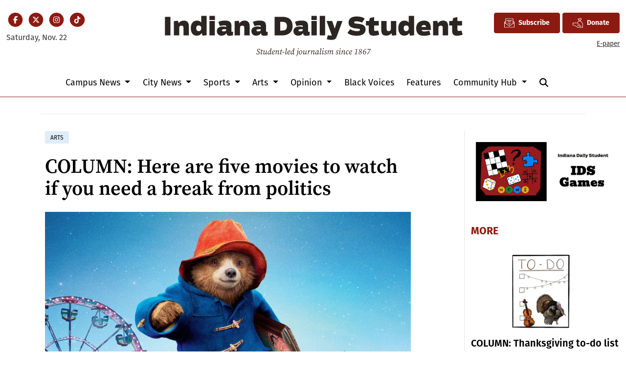

--- FILE ---
content_type: text/html; charset=utf-8
request_url: https://www.google.com/recaptcha/api2/aframe
body_size: 268
content:
<!DOCTYPE HTML><html><head><meta http-equiv="content-type" content="text/html; charset=UTF-8"></head><body><script nonce="HyUiRPzCpWmiZIscG1XDqQ">/** Anti-fraud and anti-abuse applications only. See google.com/recaptcha */ try{var clients={'sodar':'https://pagead2.googlesyndication.com/pagead/sodar?'};window.addEventListener("message",function(a){try{if(a.source===window.parent){var b=JSON.parse(a.data);var c=clients[b['id']];if(c){var d=document.createElement('img');d.src=c+b['params']+'&rc='+(localStorage.getItem("rc::a")?sessionStorage.getItem("rc::b"):"");window.document.body.appendChild(d);sessionStorage.setItem("rc::e",parseInt(sessionStorage.getItem("rc::e")||0)+1);localStorage.setItem("rc::h",'1763841055101');}}}catch(b){}});window.parent.postMessage("_grecaptcha_ready", "*");}catch(b){}</script></body></html>